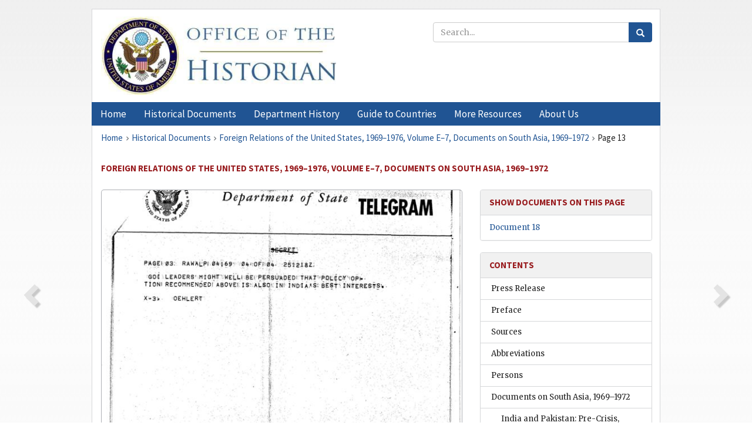

--- FILE ---
content_type: image/svg+xml; charset=UTF-8
request_url: https://history.state.gov/resources/images/OSD-icons/zoomin_hover.svg
body_size: 1550
content:
<!-- Created with Inkscape (http://www.inkscape.org/) -->
<svg xmlns="http://www.w3.org/2000/svg" xmlns:inkscape="http://www.inkscape.org/namespaces/inkscape" xmlns:svg="http://www.w3.org/2000/svg" xmlns:sodipodi="http://sodipodi.sourceforge.net/DTD/sodipodi-0.dtd" width="48" height="48" viewBox="0 0 12.7 12.7" version="1.1" id="svg5" sodipodi:docname="zoomin_hover.svg" inkscape:version="1.1 (c68e22c387, 2021-05-23)">
  <sodipodi:namedview id="namedview10" pagecolor="#ffffff" bordercolor="#111111" borderopacity="1" inkscape:pageshadow="0" inkscape:pageopacity="0" inkscape:pagecheckerboard="1" showgrid="false" inkscape:zoom="18.1875" inkscape:cx="24" inkscape:cy="24.027491" inkscape:window-width="1920" inkscape:window-height="1011" inkscape:window-x="0" inkscape:window-y="0" inkscape:window-maximized="1" inkscape:current-layer="svg5"/>
  <defs id="defs2"/>
  <rect style="opacity:0.333;fill:#000000;fill-opacity:1;stroke-width:0.264583;stop-color:#000000" id="rect1442" width="12.7" height="12.7" x="9.5367433e-08" y="9.5367433e-08"/>
  <g style="fill:none;stroke:#ffffff;stroke-width:2;stroke-linecap:round;stroke-linejoin:round;stroke-opacity:1" id="g5972" transform="matrix(0.33072917,0,0,0.33072917,2.38125,2.38125)">
    <circle cx="11" cy="11" r="8" id="circle5954" style="stroke:#ffffff;stroke-opacity:1"/>
    <line x1="21" y1="21" x2="16.65" y2="16.65" id="line5956" style="stroke:#ffffff;stroke-opacity:1"/>
    <line x1="11" y1="8" x2="11" y2="14" id="line5958" style="stroke:#ffffff;stroke-opacity:1"/>
    <line x1="8" y1="11" x2="14" y2="11" id="line5960" style="stroke:#ffffff;stroke-opacity:1"/>
  </g>
</svg>

--- FILE ---
content_type: image/svg+xml; charset=UTF-8
request_url: https://history.state.gov/resources/images/OSD-icons/fullpage_hover.svg
body_size: 1565
content:
<!-- Created with Inkscape (http://www.inkscape.org/) -->
<svg xmlns="http://www.w3.org/2000/svg" xmlns:inkscape="http://www.inkscape.org/namespaces/inkscape" xmlns:svg="http://www.w3.org/2000/svg" xmlns:sodipodi="http://sodipodi.sourceforge.net/DTD/sodipodi-0.dtd" width="48" height="48" viewBox="0 0 12.7 12.7" version="1.1" id="svg5" sodipodi:docname="fullpage_hover.svg" inkscape:version="1.1 (c68e22c387, 2021-05-23)">
  <sodipodi:namedview id="namedview14" pagecolor="#ffffff" bordercolor="#111111" borderopacity="1" inkscape:pageshadow="0" inkscape:pageopacity="0" inkscape:pagecheckerboard="1" showgrid="false" inkscape:zoom="18.1875" inkscape:cx="24" inkscape:cy="23.945017" inkscape:window-width="1458" inkscape:window-height="1088" inkscape:window-x="26" inkscape:window-y="23" inkscape:window-maximized="0" inkscape:current-layer="svg5"/>
  <defs id="defs2"/>
  <rect style="fill:#000000;stroke:none;stroke-width:0.264583;stop-color:#000000;fill-opacity:1;opacity:0.333" id="rect847" width="12.7" height="12.7" x="9.5367433e-08" y="9.5367433e-08"/>
  <g style="fill:none;stroke:#ffffff;stroke-width:2;stroke-linecap:round;stroke-linejoin:round;stroke-opacity:1" id="g4680" transform="matrix(0.33072917,0,0,0.33072917,2.38125,2.38125)">
    <polyline points="15 3 21 3 21 9" id="polyline4662" style="stroke:#ffffff;stroke-opacity:1"/>
    <polyline points="9 21 3 21 3 15" id="polyline4664" style="stroke:#ffffff;stroke-opacity:1"/>
    <line x1="21" y1="3" x2="14" y2="10" id="line4666" style="stroke:#ffffff;stroke-opacity:1"/>
    <line x1="3" y1="21" x2="10" y2="14" id="line4668" style="stroke:#ffffff;stroke-opacity:1"/>
  </g>
</svg>